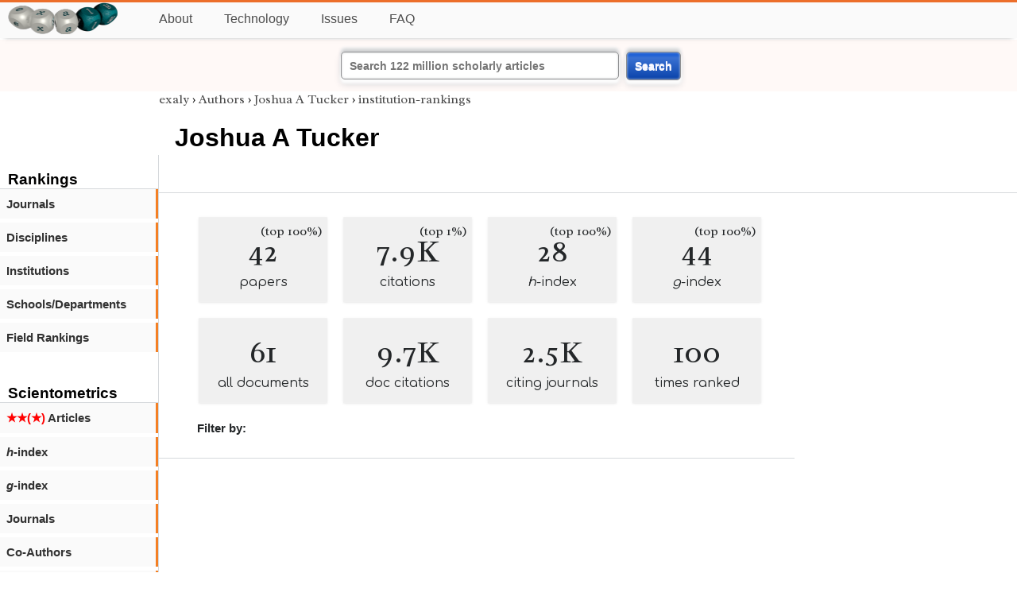

--- FILE ---
content_type: text/html; charset=utf-8
request_url: https://exaly.com/author/7813665/joshua-a-tucker/institution-rankings
body_size: 2381
content:
<!DOCTYPE HTML><html lang="en"><head><meta charset="UTF-8"><title>Joshua A Tucker - institution-rankings | exaly.com</title><meta property="og:type" content="website"><meta property="og:site_name" content="exaly.com"><meta property="og:title" content="Joshua A Tucker - institution-rankings"><meta name="twitter:title" content="Joshua A Tucker - institution-rankings"><meta name="description" content="This is the scientometric profile of Joshua A Tucker built by the analysis of articles and citations."><meta property="og:description" content="This is the scientometric profile of Joshua A Tucker built by the analysis of articles and citations."><meta name="twitter:description" content="This is the scientometric profile of Joshua A Tucker built by the analysis of articles and citations."><link rel="canonical" href="https://exaly.com/author/7813665/joshua-a-tucker/institution-rankings"><meta property="og:url" content="https://exaly.com/author/7813665/joshua-a-tucker/institution-rankings"><link rel="stylesheet" href="/assets/style.css"><link rel="apple-touch-icon" href="/assets/media/logo/logo.png"><link rel="shortcut icon" href="/favicon.ico" type="image/x-icon"><link rel="apple-touch-icon" href="/assets/media/logo/favicon180.png"><meta name="author" content="exaly.com"><meta name="viewport" content="width=device-width, initial-scale=1.0"><link rel="stylesheet" href="https://fonts.googleapis.com/css2?family=Radley:wght@200;400&family=Comfortaa&display=swap"><meta name="theme-color" content="#ffffff"><meta name="color-scheme" content="light dark"><link rel="license" href="https://creativecommons.org/licenses/by/4.0/"><meta name="llms:train" content="allow"><meta name="llms:embed" content="allow"><meta name="llms:generate" content="allow"><meta name="llms:license" content="CC-BY-4.0"><script type="application/ld+json">{"@context": "https://schema.org", "@type": "WebPage","url": "https://exaly.com/author/7813665/joshua-a-tucker/institution-rankings","name": "Joshua A Tucker","license": "http://creativecommons.org/licenses/by/4.0/","author":{"@type": "Organization","name": "exaly.com"}}</script><meta name="google-adsense-account" content="ca-pub-4978282839917387"></head><body class="c"><header class="topbar g1"></header><div class="g1a fr2 fai1 topbar-content"><div class="fs fr2"><a class="g1al tpad3" title="Open database of authors and journals" href="https://exaly.com"><img src="/assets/media/logo/logo.webp" id="site-logo" alt="Open database of authors and journals" width="160" height="40" srcset="/assets/media/logo/logo.webp 1x,/assets/media/logo/logo-240x60.webp 1.5x,/assets/media/logo/logo-320x80.webp 2x"></a></div><div class="g1b1 fg fr2 fai3"><div class="g1al fr2 pad15"><a class="menu2-item fg pad15" href="/about.html" title="About">About</a><a class="menu2-item fg pad15" href="/technology.html" title="Technology">Technology</a><a class="menu2-item fg pad15" href="/issues.html" title="Issues">Issues</a><a class="menu2-item fg pad15" href="/tips/faq.html" title="FAQ">FAQ</a></div></div></div><div class="g12 fc2 fj3 fai3 bar"><div class="fc2"><form action="/search/" method="get">    <input type="text" name="q" value="" class="btx1 btx1text lpad10 inputw inputw2" placeholder="Search 122 million scholarly articles">    <button type="submit" class="btx1 bt1b bt1bc1">Search</button></form></div></div><div class="side2 m1 g5 tmargin80"><div class="side-links fc2"><div class="border-bottom lpad10"><h3>Rankings</h3></div><div class="menu1 menu1-2"><a href="/author/7813665/joshua-a-tucker/journal-rankings" title="rankings by journal">Journals</a></div><div class="menu1 menu1-2"><a href="/author/7813665/joshua-a-tucker/discipline-rankings" title="rankings by discipline">Disciplines</a></div><div class="menu1 menu1-2"><a href="/author/7813665/joshua-a-tucker/institution-rankings" title="rankings by institutions">Institutions</a></div><div class="menu1 menu1-2"><a href="/author/7813665/joshua-a-tucker/school-rankings" title="rankings by schools">Schools/Departments</a></div><div class="menu1 menu1-2"><a href="/author/7813665/joshua-a-tucker/disciplines" title="ranking by fields">Field Rankings</a></div><br><br><div class="border-bottom lpad10"><h3>Scientometrics</h3></div><div class="menu1 menu1-2"><a href="/author/7813665/joshua-a-tucker/articles2" title="articles in started journals"><span class="star">★★(★)</span>  Articles</a></div><div class="menu1 menu1-2"><a href="/author/7813665/joshua-a-tucker/h-index" title="h-index"><i>h</i>-index</a></div><div class="menu1 menu1-2"><a href="/author/7813665/joshua-a-tucker/g-index" title="g-index"><i>g</i>-index</a></div><div class="menu1 menu1-2"><a href="/author/7813665/joshua-a-tucker/journals" title="journals">Journals</a></div><div class="menu1 menu1-2"><a href="/author/7813665/joshua-a-tucker/co-authors" title="coauthors">Co-Authors</a></div><div class="menu1 menu1-2"><a href="/author-pdf/7813665/joshua-a-tucker-publication-by-citations.pdf" title="publications by citations">Publications (by citations)</a></div><div class="menu1 menu1-2"><a href="/author-pdf/7813665/joshua-a-tucker-publications-by-year.pdf" title="publications by year">Publications (by year)</a></div><div class="menu1 menu1-2"><a href="/author/7813665/joshua-a-tucker/distribution" title="Distribution">Citation Distribution</a></div><div class="menu1 menu1-2"><a href="/author/7813665/joshua-a-tucker/institutions" title="Institutions">Institutions</a></div><div class="menu1 menu1-2"><a href="/author/7813665/joshua-a-tucker/schools" title="Schools">Schools</a></div><br><br><div class="border-bottom lpad10"><h3>Citing Bodies</h3></div><div class="menu1 menu1-2"><a href="/author/7813665/joshua-a-tucker/top-citing-authors" title="Top Citing Authors">Top Citing Authors</a></div><div class="menu1 menu1-2"><a href="/author/7813665/joshua-a-tucker/top-citing-institutions" title="Top Citing Institutions">Top Citing Institutions</a></div><div class="menu1 menu1-2"><a href="/author/7813665/joshua-a-tucker/top-citing-schools" title="Top Citing Schools">Top Citing Schools</a></div><div class="menu1 menu1-2"><a href="/author/7813665/joshua-a-tucker/top-citing-journals" title="Top Citing Journals">Top Citing Journals</a></div><div class="menu1 menu1-2"><a href="/author/7813665/joshua-a-tucker/top-citing-disciplines" title="Top Citing Disciplines">Top Citing Disciplines</a></div><br><br></div></div><div class="g3a"><div><div><div class="breadcrumbs gfont2"><a href="/" title="exaly">exaly</a> › <a href="//exaly.com/authors" title="Authors">Authors</a> › <a href="//exaly.com/author/7813665/joshua-a-tucker" title="Joshua A Tucker">Joshua A Tucker</a> › <a href="//exaly.com/author/7813665/joshua-a-tucker/institution-rankings" title="institution-rankings">institution-rankings</a></div></div></div><div class="h1"><h1>Joshua A Tucker</h1></div></div><div class="g3 fc2"><div class="cm fr2"><div class="article-text fs"><div class="fr"><div class="num" title="papers Joshua A Tucker has published"><div class="num1 gfont2">42<span class="num1b">(top 100%)</span></div><div class="num2 gfont1">papers</div></div><div class="num" title="papers Joshua A Tucker has published"><div class="num1 gfont2">7.9K<span class="num1b">(top 1%)</span></div><div class="num2 gfont1">citations</div></div><div class="num" title="papers Joshua A Tucker has published"><div class="num1 gfont2">28<span class="num1b">(top 100%)</span></div><div class="num2 gfont1"><i>h</i>-index</div></div><div class="num" title="papers Joshua A Tucker has published"><div class="num1 gfont2">44<span class="num1b">(top 100%)</span></div><div class="num2 gfont1"><i>g</i>-index</div></div><div class="num" title="papers Joshua A Tucker has published"><div class="num1 gfont2">61</div><div class="num2 gfont1">all documents</div></div><div class="num" title="papers Joshua A Tucker has published"><div class="num1 gfont2">9.7K</div><div class="num2 gfont1">doc citations</div></div><div class="num" title="papers Joshua A Tucker has published"><div class="num1 gfont2">2.5K</div><div class="num2 gfont1">citing journals</div></div><div class="num" title="papers Joshua A Tucker has published"><div class="num1 gfont2">100</div><div class="num2 gfont1">times ranked</div></div></div><div class="list1"><div><strong>Filter by:</strong></div></div></div></div><div class="fr fj3"></div></div><footer class="g2 footer"></footer><div class="fr g2a"><div class="footer2 fg"><div class="footer3">EXALY</div><div class="footer4"><a href="/about.html" title="About">About</a></div><div class="footer4"><a href="/technology.html" title="Technology">Technology</a></div><div class="footer4"><a href="/contact.html" title="Contact">Contact</a></div><div class="footer4"><a href="/privacy-policy.html" title="Privacy Policy">Privacy Policy</a></div><div class="footer4"><a href="/terms.html" title="Terms of Service">Terms of Service</a></div><div class="footer4"><a href="/statistics.html" title="Statistics">Statistics</a></div></div><div class="footer2 fg"><div class="footer3">Profiles</div><div class="footer4"><a href="/authors/" title="Authors">Authors</a></div><div class="footer4"><a href="/journals/" title="Journals">Journals</a></div><div class="footer4"><a href="/institutions/" title="Institutions">Institutions</a></div><div class="footer4"><a href="/schools/" title="Schools">Schools</a></div><div class="footer4"><a href="/domains/" title="Online Resources">Online Resources</a></div><div class="footer4"><a href="/datasets/" title="Datasets">Datasets</a></div><div class="footer4"><a href="/software-packages/" title="Software Packages">Software Packages</a></div></div><div class="footer2 fg"><div class="footer3">Fields</div><div class="footer4"><a href="/disciplines/" title="Disciplines">Disciplines</a></div><div class="footer4"><a href="/topics/" title="Topics">Topics</a></div><div class="footer4"><a href="/departments/" title="Departments">Departments</a></div></div><div class="footer2 fg"><div class="footer3">Search Engines</div><div class="footer4"><a href="/search/" title="Advanced Search">Advanced Search</a></div><div class="footer4"><a href="/search-medical/" title="Medical Search">Medical Search</a></div><div class="footer4"><a href="/search-chemical/" title="Chemicals Search">Chemicals Search</a></div></div><div class="footer2 fg"><div class="footer3">Tools</div><div class="footer4"><a href="/references/" title="Reference Formatting">Reference Formatting</a></div><div class="footer4"><a href="/trends/" title="Research Trends">Research Trends</a></div><div class="footer4"><a href="/author-finder/" title="Author Finder">Author Finder</a></div><div class="footer4"><a href="/institution-finder/" title="Institution Finder">Institution Finder</a></div><div class="footer4"><a href="/journal-finder/" title="Journal Finder">Journal Finder</a></div></div></div><div class="g2b copyright fr fj2"><div>site/software © <a href="//exaly.com" title="exaly">exaly</a>; All materials licenced under <a href="//exaly.com/about/licence.html" title="Creative Commons">CC by-SA</a>.</div></div><script type="application/ld+json" nonce="dQw4w9WgXcQWwWwq">{"@context": "https://schema.org","@type": "BreadcrumbList","itemListElement": [{"@type": "ListItem", "position": 1, "name": "exaly", "item":"https://exaly.com"},{"@type": "ListItem","position": 2,"name": "Authors","item": "https://exaly.com/authors"},{"@type": "ListItem","position": 3,"name": "Joshua A Tucker","item": "https://exaly.com/author/7813665/joshua-a-tucker"},{"@type": "ListItem","position": 4,"name": "institution-rankings","item": "https://exaly.com/author/7813665/joshua-a-tucker/institution-rankings"}]}</script><script defer src="https://static.cloudflareinsights.com/beacon.min.js/vcd15cbe7772f49c399c6a5babf22c1241717689176015" integrity="sha512-ZpsOmlRQV6y907TI0dKBHq9Md29nnaEIPlkf84rnaERnq6zvWvPUqr2ft8M1aS28oN72PdrCzSjY4U6VaAw1EQ==" nonce="dQw4w9WgXcQWwWwq" data-cf-beacon='{"version":"2024.11.0","token":"f2384b5c83f144ec84f33bc7fe2860c5","r":1,"server_timing":{"name":{"cfCacheStatus":true,"cfEdge":true,"cfExtPri":true,"cfL4":true,"cfOrigin":true,"cfSpeedBrain":true},"location_startswith":null}}' crossorigin="anonymous"></script>
</body></html>